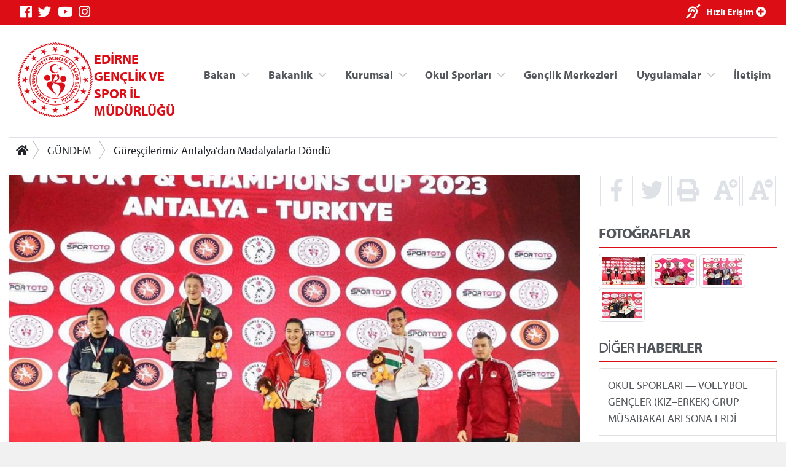

--- FILE ---
content_type: text/html; charset=utf-8
request_url: https://edirne.gsb.gov.tr/HaberDetaylari/1/31/259761/gurescilerimiz-antalyadan-madalyalarla-dondu.aspx
body_size: 37888
content:



<!DOCTYPE html>
<html>
<head id="MainHead"><meta name="Title" content="Güreşçilerimiz Antalya’dan Madalyalarla Döndü" /><meta name="keywords" content=",Güreşçilerimiz,Antalya’dan,Madalyalarla,Döndü" /><meta name="image" content="http://edirne.gsb.gov.tr/Public/Images/IM/Edirne/01204/344744814_777696233680346_281461843344639901_n.jpg" /><meta name="image:secure_url" content="http://edirne.gsb.gov.tr/Public/Images/IM/Edirne/01204/344744814_777696233680346_281461843344639901_n.jpg" /><meta name="og:image" content="http://edirne.gsb.gov.tr/Public/Images/IM/Edirne/01204/344744814_777696233680346_281461843344639901_n.jpg" /><meta name="image:type" content="image/jpg" /><meta name="description" content="Antalya da düzenlenen uluslararası U17 ve U20 güreş turnuvalarında güreşçilerimiz madalyalarla döndü." /><meta charset="utf-8" /><meta name="viewport" content="width=device-width, initial-scale=1, shrink-to-fit=no" /><meta name="author" content="T.C. Gençlik ve Spor Bakanlığı" /><title>
	EDİRNE GENÇLİK VE SPOR İL MÜDÜRLÜĞÜ
</title>

    <!-- Favicons -->
    <link rel="icon" href="/assets/img/favicon3.ico" /><link rel="icon" href="/assets/img/favicon3.ico" sizes="192x192" /><link rel="apple-touch-icon-precomposed" href="/assets/img/favicon3.ico" /><meta name="description" content="T.C. Gençlik ve Spor Bakanlığı" /><meta name="keywords" content="Gençlik, Spor, Bakanlık, Gençlik Kampları, Gençlik Merkezleri, Antrenör, Hakem, Federasyonlar, Spor Tesisleri, Gençlik Projeleri Destek Programı" /><meta http-equiv="Content-Language" content="tr" />
    <!-- Eric A. Meyer Reset CSS v2.0 -->
    <link rel="stylesheet" href="https://cdnjs.cloudflare.com/ajax/libs/meyer-reset/2.0/reset.css" />
    <!-- Bootstrap v4.3.0 CSS -->
    <link rel="stylesheet" href="https://stackpath.bootstrapcdn.com/bootstrap/4.3.0/css/bootstrap.min.css" integrity="sha384-PDle/QlgIONtM1aqA2Qemk5gPOE7wFq8+Em+G/hmo5Iq0CCmYZLv3fVRDJ4MMwEA" crossorigin="anonymous" />
    <!-- adobe-font -->
    <link rel="stylesheet" href="https://use.typekit.net/rmy3mwe.css" />
    <!-- FancyBox -->
    <link rel="stylesheet" href="https://cdn.jsdelivr.net/gh/fancyapps/fancybox@3.5.6/dist/jquery.fancybox.min.css" />
    <!-- Swiper CDN -->
    <link rel="stylesheet" href="/assets/css/swiper-bundle.min.css" />
    <!-- font-awesome Stylesheets -->
    <link rel="stylesheet" href="https://use.fontawesome.com/releases/v5.7.0/css/all.css" integrity="sha384-lZN37f5QGtY3VHgisS14W3ExzMWZxybE1SJSEsQp9S+oqd12jhcu+A56Ebc1zFSJ" crossorigin="anonymous" />
    <!-- Custom styles for this template -->
    <link rel="stylesheet" href="/assets/css/_styles.css" /><link rel="stylesheet" href="/assets/css/_responsive.css" />
    <!-- GSB Menü -->
    <link rel="stylesheet" href="/assets/css/gsb_menu.css" /><link rel="stylesheet" href="/assets/css/im_style.css" />
</head>
<body>
    <form method="post" action="./gurescilerimiz-antalyadan-madalyalarla-dondu.aspx" id="form1">
<div class="aspNetHidden">
<input type="hidden" name="__VIEWSTATE" id="__VIEWSTATE" value="H3i6n2IHA9Bbe5iylH0b3JDcs6BU7RNemi+VadazIXmEOZk09/Pb/[base64]/Yb689X1Qk0zQGct5KeQlrQqtxeiTSxo+p6yv/zzHGuWxNAPfTCHI00A+CwDNm2dXuMQN8kwgHIlmry5QAn1NbWR3aC+94KdIh9YuW5wVWAdS+PLRmIefcN3qvbT91VdYeu6NrhmHppFiP9oiy8XwXbAgJOO8dlGw/0ZYM2mLBCn9SFpmLU7yq1IOB94GKsvqj9CWCRdpa+Z9bzLDjCu18Am3ZBKDiy5Xs0Uoaw1el5kkM8QQL7mqka6Yi1zJycm7UPHxeHwcmiKHgpvw34fp0Y6/K3+O7ePo7lfSSgjJ9eJig6GO/j0ouo2UyJ1/fbnvHAzCnu0KcbTdCxCd5pHCeZot1kT1OvK4EEX9fV9fKIWDslfIG2eWF+tE7PllroLwKOKvSL2ev+g+5P9ivonRT9S36NVAal9hEq9ukE5HX/ofc46Nw2pQLUNcdOwN/z8saDfeDnNdm8098FVURGvTfghymHmYiKSnXmJvbBqcXFJGDEXFMLHJS3jKRYIrVglVcMBP/QLoph0t9UoJ5ZwpZ2U0fSdp2C2VyS1sw8gJ0TFJU2YItCSBH7nslCzF31XK6x38VKPs+E1C47R8WB65CXKgQmlWOwNqFf1DJAa8GLSof5nYnPsU36ADS5GS5XK8SkEcY53wKPFacU/5I9XkzB7W3s0pGcl6U2kLdH/9J9sdOjpv4l+hTyRYFXILITVsymITz74O7C3DVskfecnbaW9mEtKRQDKUZnEOLyWUN+a1qYzeewPIzT7suBblHgTqkAr1fJH+sOoZzdzMtN6VuHmrw4BombQevLiT8C51EiZ/ZgKRivGIQ6HkogH1UtrRu0uc1mqMzuDJU3Ceqr9sx31lg46te3KHt1fO+4hnsh+hZ0XsNsC7nZ6umtw7loIPtixcXvRYksvbdxEr8fo3S/uSZZAY5Hgw1L8d2M3OCbHhk2dTKwbC2Ik7JoeKILE7TIED/kQAgfYVJ2qGcuppnyfKCUuMaFznC0gpaxlebVXjkx4odLOS6Vk0+biDPnfdXUf73R/xHv7zg4oBLYgAkmAaFGj9W9qHIyvQBZFVb46UFAFmRQG4R6NqNJ09q6CQTEN7GGKTt3R9tDnnqQrz0pm2ixsIvws53yD4ouA+ZFQWzUB4ghi65hEGVMbmZxILaF8lk7ekWL5swhjFDzzjt8xviqJo2ePl2mhf16wrr7wSm9DOC1EoEg0937gn5XuaqVE/LRn12/bdvHJ5n8KExIPcYRGtHGzTiTWfkEjIcbXJPzCQdUGYcLA5mYHVaWs05XCZ38UhxeAz1AwOTbvkpI1zgCe6c6wiSfUKD9ytE6V3bVqJb86tvyAvfl3UKPbC0+982GvXoXziZYxqt0xs9GhcE/HTDvoYDAZgUBw7rojOvwHhpsI29/E5fg5uvOq959sIfelZrEnLPl6Q4z5NQAiyOSyDddANoZ6ACB7IVTMZBTALJV6IfxQBqIrcpiRFtMzT7MDDnOezF0RJUIuWh1bnZJHUMIHRnW8l5KJK6UwwTE9F1J3hiMTUTHcNSV3tGJccjryVaTdqSNzEaEaQ/55zOegRxMaRHFws3ddWt7kk75u2aZATbTE5cxST47dKmwpTpaHep1ZMcvscYhVb/F7A8Veg9Y5X/gnVhNUaJzJumGKKHvmEvjm1bZIkXBcLT6N2Nxb+G8EtJXYfGvIE0bz7/Yd/DN5+xjKnsjxw4+B2w4Uuz34nYdjXihqmC6UzkvttZNzTyJnBRPjzQ135mcvwq8gXlq8xuPLVfB+dvEyS3V+ndDCQnpL8GHmay3cXq9SS0Y9rIyj5fTtOrr9hiyU2RQVht9yzz+34kWrGb+U56T4VWdabwVug2CHOdKH7hO2F+ciyIyprbavn958gdvqrBVNybmxa/EYIwyercUjr9Kr3/AJj1gdncyJ9rKGK2v0yyzN4b05R1rYCwkoGg7kZCN1W74RzSzTcOUYAcOT4F5/EUJEsg+UsTYJIXzg91ad992FFGl/k+5I60fw3sZIlsDvnfLlHtvQXofq6z8yln8HbCGOMM7lUaj/b/jUsW4aIiPlJaIrNX1SLYi9q3Na8s3XfBCVyAv/1mC/PTqwVnTwt820+m/ebu3fu/Bla9fwH2A/XO5maTxcfN0pd0ow2rEwkr9U0Yfy7PQiemOtdRLh/Qwu9jGcYbLojGcVRPIB26g49YAmk0HYVu7bUq6NoErgPLpJj5pC5Tuei32Yv/6fQ1TT94lQFkVSALe5yHHi1NS4xHlMLdbU1kaM6XIGCH30QbPXyJ6SmmsVOGlgUg/yLADYXx9XzuMiW56L2/Ql/YOcmPXyL9bdJhHvj/bptMSiJAEy9YnpdrRZm/5iDYqIwQNTrN2pQ17UXkRVWZzebAWLOWVVK8apozm5gZCFog3quA1iZnuMCYm9ubZGu49YVhrkHnczWKLD/sIIf7mdCRsYdxgLVa63+PqByidRpk8VSoD0jHpRAkYSZUmujqNTmBdPjncCM4X4UNMZ476Tw7bVKp77up2JjdGjqGzvxzb18/Sl0GOyKEnoCv4eL9yPOKZ4lOzenPCHlY67xXi9a/97WSswml08mlVNo1q/rmIQY1p2mUxot1hrk3n+xsCVlx4ApEa9rzVWLxviNKA4mbl/P6YLdwFcPJsVAlrlBPpuFU8rPnRHkwIMyBcfK/Bf5XzkQT9K4y8PAVtVOQBrr4ltYkgswBii/4YV489WPy++um1UhDsTThvh8n1NtxfTrPR1NEtxcxfZIrUrxl7cE3EnLgfm8n12xEv6V3lTauKFI/H6Zl+Vh7GWK4bfYXkOC1NUagDrBblqMphfXqxi2LYCkYABTFYwMZ34NQ2zr5kdmxmRTdyN/58LEXKBA29kqfIV98g4L3zxPwLlQ1PIUJsXqh1ziCsoZ6amRXl3KWJTibtcg3wR9JFMEh7WZ8yXpLA5sLBnrVP74YEhQNxOAZd23L5ndUmxMYmCSrkt7HNfB5l4F1nEpXc+bjShQeIIEeKRlrzFDeWCIg6uY/4145IRR9YNWaZuARIzuK3x3HovX8qcV8R8qIoi2jtzblt2SmWjyTloUW70FI2PKSwpFcDykpLo2U6lGFn6ENOeZ+wM66wRWKnjK1Qy+11WMynzXb5CwSnEj5okwm82/gnI5EYuQEPD/iF1Xb9HnTYbh7Wj9AG7c/O2R6voedel6+jz3aparV87anjqFCiDtqKtTBTrrkTgTmFfTloP7WWXm/mfGv3vuyyT6c8vX8mvOMi4vvdiL5LiDAYRGBBDVF2WQbfpkw7ih6yGp6VOoON/f03DzYYJr/lr3ppsYMYQMamjU3YyofQtiwzqf7e82J2Cl1yq0t7G/Z1Q9lOTDcTImNVYRcGdP9euILZh1jc+C56oVOjVslSG1nuOdod9KurdJAyc/U5CWyhEQFB9JPNDWo5yokc3wAlOCB5mzBKHgTtGlDZrY441COmr5JPqoZmAUlyMnp8w1p64UbogXKlFe1X6cEuZ8ubC1rtPyccONsN0U3suy9SQKqT2N8uso2GKuS4CzIaq5tZbeX31C0PNdxzM9lMUP9vPS/Ur0yvHuz7CzwNiDbTxPl3Bzn6rmILsDHZuxiaEBxCacaoEBS7OxlwxPBZL3DsBAcLTOUrCb3RLepRbAas9tiOdVTHsHgr6Uv0AhfwxgaZA2ko/YT+30SFyR6IfNMzdstDVpscgP40t3Mv5qxd7JSzSJxz11g9uNPyqGbih8rJBMZgnhhMfy1dYd6ONCKmZtTTAoYEByBfHF3YGSiiWm9gljbrcq1Bqg+rc4bha+KUzx+c83Qvj7JAL2Vq38KUUVEC8a9emzJ2a3rhG/h3Ukfc6fIrvKrsTIN261t3RwTWm8BuQanacaUc0Q7AQYUbZygUGwEYj8w9tPJFkexhMdKXpVXzje94ybPhiLNHFr4dWdPEs/ozvcFghqaI7VhQ+N6nQljyfVOMWgEd5cWbZ5prwgXCs+RqkkGpDE2XBsUaOCDSbP/CtJWmn0HclIpp2s8ANLaoXDsKyDjYxOB2be0vuf3C8oxRpWT1Humt0pIb1MCFWjLEMBesPcip3o26upkRoPneTPER2aitFU8SOHznXDWQOCXMi4E1Dd6nZABQnVfV7HxdXMoIFO3WSEO9BzKyZxIxpLPC+44Pyzd" />
</div>

<div class="aspNetHidden">

	<input type="hidden" name="__VIEWSTATEGENERATOR" id="__VIEWSTATEGENERATOR" value="CA599B58" />
</div>

        <!-- topnavbar -->
        <nav id="topnavbar" class="navbar kurumsal-kirmizi-bg">
            <div class="container" style="background: none;">
                <ul class="socials d-flex flex-row">
                    <li><a title="Facebook" class="facebook" href="https://www.facebook.com/gencliksporbak" target="_blank"><i class="fab fa-facebook"></i></a></li>
                    <li><a title="Twitter" class="twitter" href="https://twitter.com/gencliksporbak/" target="_blank"><i class="fab fa-twitter"></i></a></li>
                    <li><a title="Youtube" class="youtube" href="https://www.youtube.com/gencliksporbak" target="_blank"><i class="fab fa-youtube"></i></a></li>
                    <li><a title="Instagram" class="instagram" href="https://www.instagram.com/gencliksporbak" target="_blank"><i class="fab fa-instagram"></i></a></li>
                    
                </ul>
                <ul class="hizli-erisim d-flex flex-row">
                    <li><a href="javascript:void(0)" onclick="sesliOkuFunc()" title="Sesli Oku"><span class="ml-auto deaf"><i class="fas fa-deaf"></i></span></a></li>
                    <li><a href="#"><span class="ml-auto circle" onclick="openNav()">Hızlı Erişim <i class="fas fa-plus-circle"></i></span></a></li>
                </ul>
            </div>
        </nav>
        <div class="container">
            <header class="main-header d-flex flex-row">
                <a class="logo" href="/">
                    <div class="">
                    <img src="https://cdn1.gsb.gov.tr/img/logo/gsb-logotype-128px.png" class="float-left" alt="EDİRNE GENÇLİK VE SPOR İL MÜDÜRLÜĞÜ" title="EDİRNE GENÇLİK VE SPOR İL MÜDÜRLÜĞÜ">
                    </div>
                    <div class="mt-3">
                    <span class="kurumsal-kirmizi-color" style="font-weight: bold; font-size: 1.2em">EDİRNE GENÇLİK VE SPOR İL MÜDÜRLÜĞÜ</span>
                    </div>
                </a>
                <ul class="header-buttons justify-content-end">

                    <li><a class="nav-trigger" href="#primary-nav"><span></span></a></li>
                </ul>

                <div class="ng-scope" ng-app="liveSearchModule" ng-controller="SearchController">
                    <div class="row">
                        <div id="search" class="search" style="">
                            <form class="ng-pristine ng-valid">
                                <input type="search" placeholder="Arama..." ng-model="searchText" class="ng-pristine ng-valid">
                            </form>

                        </div>

                    </div>
                </div>
                <ul class="desktop-menu"></ul>

            </header>
            <main class="main-content pb-3">
                
    

<div class="border-top border-bottom mt-3 mb-3 d-none d-lg-block d-print">

    <nav aria-label="breadcrumb">
        <div class="btn-group btn-breadcrumb">
            <a href="/" class="btn btn-default" style="outline:0;"><i class="fa fa-home"></i></a>
            
                    <a  class="btn btn-default" href="/HaberListesi/1">GÜNDEM</a>
                
                    <a  class="btn btn-default" href="">Güreşçilerimiz Antalya’dan Madalyalarla Döndü</a>
                
            
        </div>
        &nbsp;
    </nav>

</div>


    <div class="row">


        <div class="col-12 col-sm-12 col-md-12 col-lg-9 col-xl-9">

            <div id="haberDetayControls">
                <div class="clearfix">

                    
                           
                        
                            <div class="carousel-item active">
                                <img class="w-100 mb-3" src="/public/images/IM/Edirne/01204/344744814_777696233680346_281461843344639901_n.jpg" alt=''>
                            </div>
                        
                            <div class="carousel-item ">
                                <img class="w-100 mb-3" src="/public/images/IM/Edirne/01204/snapinstaapp_344767232_770666931129792_5887987718045260866_n_1080.jpg" alt=''>
                            </div>
                        
                            <div class="carousel-item ">
                                <img class="w-100 mb-3" src="/public/images/IM/Edirne/01204/snapinstaapp_344571556_933011561225599_8659000082429439305_n_1080.jpg" alt=''>
                            </div>
                        

                  
                </div>
             
            </div>
              <div style="text-align: right; font-size: 0.8rem; color: #888;">
                03.05.2023
            </div>
            <div class="Text sesliOku d-print-inline well">
                Antalya da d&uuml;zenlenen uluslararası U17 ve U20 G&uuml;reş turnuvalarında ilimiz sporcularından Eylem ENGİN U17 Zafer turnuvası 61 kilogramda 3. olarak derece elde etmiştir. Yine ilimiz sporclarından İremnur HATİPLER U20 Şampiyonlar turnuvası 76 kilogramda 3. olarak ilimizi başarı ile temsil etti. Sporcularımızı tebrik eder başarılarının devamını dileriz.
            </div>

        </div>



        <div class="col-12 col-sm-12 col-md-12 col-lg-3 col-xl-3 col-right-border1 d-print-none">

            <aside>


               <ul class="haberDetayButonlar d-flex flex-row text-center">
                    <a class=" w-25" href="http://www.facebook.com/sharer.php?u=http://edirne.gsb.gov.tr/HaberDetaylari/1/31/259761/gurescilerimiz-antalyadan-madalyalarla-dondu.aspx"><li><i class="fab fa-facebook-f fa-2x" title="Facebook'ta Paylaş"></i></li></a>
                    <a class=" w-25" href="https://twitter.com/intent/tweet?text=http://edirne.gsb.gov.tr/HaberDetaylari/1/31/259761/gurescilerimiz-antalyadan-madalyalarla-dondu.aspx"><li><i class="fab fa-twitter fa-2x" title="Twitter'da Paylaş"></i></li></a>
                    <a class=" w-25" href="#" onclick="window.print();return false"><li><i class="fas fa-print fa-2x" title="Yazıcıya Gönder"></i></li></a>
                    <a class="fontSizePlus w-25" href="javascript:void(0)"><li><i class="fas fa-font fa-2x"></i><i class="fas fa-plus-circle" style="position:absolute;margin-left: -7px;font-size: 14px;" title="Font Büyüt"></i></li></a>
                    <a class="fontSizeMinus w-25" href="javascript:void(0)"><li><i class="fas fa-font fa-2x"></i><i class="fas fa-minus-circle" style="position:absolute;margin-left: -7px;font-size: 14px;" title="Font Küçült"></i></li></a>
                </ul>    

                <div id="MainContentHolder_DivHaberResim" class="HaberVideo">
                    <div class="headline mt-4">
                        <h3><strong>FOTOĞRAFLAR</strong></h3>
                    </div>

                    
                            <a href="/Public/Images/IM/Edirne/01204/344744814_777696233680346_281461843344639901_n.jpg" data-fancybox="haberThumbs">
                                <img src='/public/Images/IM/Edirne/01204/thumbs/344744814_777696233680346_281461843344639901_n$75x55.jpg' class="img-thumbnail"></a>


                        
                            <a href="/Public/Images/IM/Edirne/01204/snapinstaapp_344767232_770666931129792_5887987718045260866_n_1080.jpg" data-fancybox="haberThumbs">
                                <img src='/public/Images/IM/Edirne/01204/thumbs/snapinstaapp_344767232_770666931129792_5887987718045260866_n_1080$75x55.jpg' class="img-thumbnail"></a>


                        
                            <a href="/Public/Images/IM/Edirne/01204/snapinstaapp_344571556_933011561225599_8659000082429439305_n_1080.jpg" data-fancybox="haberThumbs">
                                <img src='/public/Images/IM/Edirne/01204/thumbs/snapinstaapp_344571556_933011561225599_8659000082429439305_n_1080$75x55.jpg' class="img-thumbnail"></a>


                        
                            <a href="/Public/Images/IM/Edirne/01204/344572962_1753567158490335_3192763769444822045_n.jpg" data-fancybox="haberThumbs">
                                <img src='/public/Images/IM/Edirne/01204/thumbs/344572962_1753567158490335_3192763769444822045_n$75x55.jpg' class="img-thumbnail"></a>


                        
                </div>



                

                <div class="headline mt-4">
                    <h3>DİĞER <strong>HABERLER</strong> </h3>
                </div>
                <ul class="">

                    

                            <li class="list-group-item list-group-item-action">
                                <a href='/HaberDetaylari/1/31/295397/okul-sporlari-—-voleybol-gencler-kiz–erkek-grup-musabakalari-sona-erdi.aspx'>OKUL SPORLARI — VOLEYBOL GENÇLER (KIZ–ERKEK) GRUP MÜSABAKALARI SONA ERDİ </a>
                            </li>
                            
                        

                            <li class="list-group-item list-group-item-action">
                                <a href='/HaberDetaylari/1/31/295310/okul-sporlari-voleybol-gencler-kiz–erkek-grup-musabakalari-edirnede-basladi.aspx'> Okul Sporları Voleybol Gençler (Kız–Erkek) Grup Müsabakaları Edirne’de Başladı </a>
                            </li>
                            
                        

                            <li class="list-group-item list-group-item-action">
                                <a href='/HaberDetaylari/1/31/295235/2026-enerji-verimliligi-haftasi.aspx'>2026 Enerji Verimliliği Haftası </a>
                            </li>
                            
                        

                            <li class="list-group-item list-group-item-action">
                                <a href='/HaberDetaylari/1/31/294943/genc-ofislerimizde-geleneksel-helva-sohbetleri-gecesi-duzenlendi.aspx'>Genç Ofislerimizde Geleneksel Helva Sohbetleri Gecesi Düzenlendi </a>
                            </li>
                            
                        

                            <li class="list-group-item list-group-item-action">
                                <a href='/HaberDetaylari/1/31/294693/my-fit-friend-projesi-kapsaminda-edirne-spor-hekimleri-egitim-etkinligi-basvurulari-basladi.aspx'>"MY FIT FRIEND" Projesi Kapsamında Edirne Spor Hekimleri Eğitim Etkinliği Başvuruları Başladı  </a>
                            </li>
                            
                        

                            <li class="list-group-item list-group-item-action">
                                <a href='/HaberDetaylari/1/31/294501/okuldan-spora-projesi-kapsaminda-vali-yunus-sezer-sporcularla-bir-araya-geldi.aspx'>“Okuldan Spora” Projesi Kapsamında Vali Yunus Sezer Sporcularla Bir Araya Geldi </a>
                            </li>
                            
                        

                            <li class="list-group-item list-group-item-action">
                                <a href='/HaberDetaylari/1/31/294440/kesanli-gencler-slovenyada-geri-donusum-kahramanlari-oldu.aspx'>Keşanlı Gençler Slovenya’da “Geri Dönüşüm Kahramanları” Oldu </a>
                            </li>
                            
                        

                </ul>

                    <a class="btn-block btn bg-light text-dark mt-1" href='/HaberListesi/1'>
                        <span id="MainContentHolder_lblArsiv">HABER ARŞİVİ &raquo;</span></a>  

            </aside>

        </div>
        
        </div>


            </main>

        </div>
        <!-- footer -->
        <footer class="d-print-none mt-5 mb-5">
            <div class="container" style="background: none;">
                <div class="logo-link">
                    <ul class="d-flex flex-row justify-content-end">
                        <li>
                            <a target="_blank" href="https://gsb.gov.tr/ataturk-kosesi.html">
                                <img class="img-fluid" src="/images/ataturk-kosesi-icon.png">
                            </a>
                        </li>
                        <li>
                            <a href="https://www.cimer.gov.tr/" target="_blank">
                                <img class="img-fluid" src="/images/cimer.png">
                            </a>
                        </li>
                        <li>
                            <a href="http://www.guvenlinet.org/" target="_blank">
                                <img class="img-fluid" src="/images/guvenli_internet.png">
                            </a>
                        </li>
                        <li>
                            <a href="http://www.guvenliweb.org.tr/" target="_blank">
                                <img class="img-fluid" src="/images/guvenli_web.png">
                            </a>
                        </li>
                        <li>
                            <a href="http://www.ihbarweb.org.tr/" target="_blank">
                                <img class="img-fluid" src="/images/ihbar_web.png">
                            </a>
                        </li>
                         <li>
		                  	<a href="https://alo191uyusturucu.saglik.gov.tr/" target="_blank">
		                        <img class="img-fluid" src="/images/alo191.jpg">
		                    </a>
		                </li>
		                <li>
		                    <a href="javascript:void(0);">
		                        <img class="img-fluid" src="/images/gsb-kim.jpg">
		                    </a>
		                </li>
		                <li>
		                    <a href="https://www.ilan.gov.tr/" target="_blank">
		                        <img class="img-fluid" src="/images/ilan.gov.tr-logo.png">
		                    </a>
		                </li>
                    </ul>
                </div>
            </div>
        </footer>

        <div class="overlay"></div>

        

<nav class="nav primary-nav navbar-collapse justify-content-end d-print-none">
   <ul id="primary-nav" class="primary-nav">
        <li class="has-children">
            <a target="_blank" href="#" title="Bakan" class="">Bakan</a>
            <ul class="BakanMenusu is-hidden">
                <content>
            <h5 style="font-weight: 700;">Dr. Osman Aşkın BAK</h5>
            <p>T.C. Gençlik ve Spor Bakanı</p>
        </content>
                <li class="go-back"><a target="_blank" href="#0" title="Ana Menüye Git">Ana Menüye Git</a></li>
                <li class="see-all"></li>
                <li class="item"><a target="_blank" href="https://gsb.gov.tr/bakan.html" title="Bakan Biyografi">Biyografi</a></li>
                <li class="item"><a target="_blank" href="https://gsb.gov.tr/bakan.html" title="Fotoğraflar">Fotoğraf Albümü</a></li>
            </ul>
        </li>
        <li class="has-children">
            <a href="#" title="Bakanlık" class="">Bakanlık</a>
            <ul class="secondary-nav is-hidden">
                <li class="go-back"><a href="#0" title="Önceki Menüye Git">Önceki Menüye Git</a></li>
                <li class="see-all"></li>
                <li class="has-children wy35">
                    <a href="#" title="Bakan Yardımcıları">Bakan Yardımcıları</a>
                    <ul class="is-hidden">
                        <li class="go-back"><a href="#0" title="Önceki Menüye Git">Önceki Menüye Git</a></li>
                        <li class="see-all"></li>

                        <li class="item"><a target="_blank" href="https://gsb.gov.tr/dr-enes-eminoglu.html" title="Dr. Enes Eminoğlu">Dr. Enes Eminoğlu</a></li>
                        <li class="item"><a target="_blank" href="https://gsb.gov.tr/halis-yunus-ersoz.html" title="Halis Yunus Ersöz">Halis Yunus Ersöz</a></li>
                        <li class="item"><a target="_blank" href="https://gsb.gov.tr/hamza-yerlikaya.html" title="Hamza Yerlikaya">Hamza Yerlikaya</a></li>
                        <li class="item"><a target="_blank" href="https://gsb.gov.tr/doc-dr-safa-kocoglu.html" title="Doç. Dr. Safa Koçoğlu">Doç. Dr. Safa Koçoğlu</a></li>
                    </ul>
                </li>
                <li class="has-children ">
                    <a href="#" title="Bakanlık">Bakanlık</a>
                    <ul class="is-hidden">
                        <li class="go-back"><a href="#0" title="Önceki Menüye Git">Önceki Menüye Git</a></li>
                        <li class="see-all"></li>
                        <li class="item"><a target="_blank" href="https://gsb.gov.tr/tarihce.html" title="Tarihçe">Tarihçe</a></li>
                        <li class="item"><a target="_blank" href="https://gsb.gov.tr/misyon-vizyon.html" title="Tarihçe">Misyon, Vizyon</a></li>
                        <li class="item"><a target="_blank" href="https://gsb.gov.tr/teskilat-semasi.html" title="Teşkilat Şeması">Teşkilat Şeması</a></li>
                        <li class="item"><a target="_blank" href="https://gsb.gov.tr/mevzuat.html" title="Mevzuat">Mevzuat</a></li>
                    </ul>
                </li>

                <li class="has-children">
                    <a target="_blank" href="#" title="Basın Odası">Basın Odası</a>
                    <ul class="is-hidden">
                        <li class="go-back"><a target="_blank" href="#0" title="Önceki Menüye Git">Önceki Menüye Git</a></li>
                        <li class="see-all"></li>
                        <li class="item"><a target="_blank" href="http://gsb.gov.tr" title="Bakanlık Gündemi">Bakanlık Gündemi</a></li>
                        <li class="item"><a target="_blank" href="http://gsb.gov.tr" title="Basın Açıklamaları">Basın Açıklamaları</a></li>
                    </ul>
                </li>

            </ul>
        </li>

        <li class="has-children ">
            <a target="_blank" href="#" title="Kurumsal" class="">Kurumsal</a>
            <ul class="secondary-nav is-hidden">
                <li class="go-back"><a target="_blank" href="#0" title="Ana Menüye Git">Ana Menüye Git</a></li>
                <li class="see-all"></li>
                <li class="has-children kurumlinkler">
                    <a target="_blank" href="#" title="Bakan Yardımcıları">Kurumsal</a>
                    <ul class="is-hidden">
                        <li class="go-back"><a target="_blank" href="#0" title="Önceki Menüye Git">Önceki Menüye Git</a></li>
                        <li class="see-all"></li>

                        
                                <li class="item"><a href='/Sayfalar/1973/334/İletişim.aspx'
                                    target='' title='İletişim'>
                                    İletişim</a></li>
                            
                                <li class="item"><a href='/Sayfalar/2163/334/İhaleler.aspx'
                                    target='' title='İhaleler'>
                                    İhaleler</a></li>
                            
                                <li class="item"><a href='/Sayfalar/2255/334/&#214;zel Beden Eğitimi ve Spor Tesisleri.aspx'
                                    target='' title='Özel Beden Eğitimi ve Spor Tesisleri'>
                                    Özel Beden Eğitimi ve Spor Tesisleri</a></li>
                            
                                <li class="item"><a href='/Sayfalar/973/334/Y&#246;netim.aspx'
                                    target='' title='Yönetim'>
                                    Yönetim</a></li>
                            
                                <li class="item"><a href='/Sayfalar/974/334/İl&#231;e M&#252;d&#252;rl&#252;kleri.aspx'
                                    target='' title='İlçe Müdürlükleri'>
                                    İlçe Müdürlükleri</a></li>
                            
                                <li class="item"><a href='/Sayfalar/975/334/İl Spor Dalı Temsilcileri.aspx'
                                    target='' title='İl Spor Dalı Temsilcileri'>
                                    İl Spor Dalı Temsilcileri</a></li>
                            
                                <li class="item"><a href='/Sayfalar/976/334/Faaliyetler.aspx'
                                    target='' title='Faaliyetler'>
                                    Faaliyetler</a></li>
                            
                                <li class="item"><a href='/Sayfalar/977/334/Bilgi Formları.aspx'
                                    target='' title='Bilgi Formları'>
                                    Bilgi Formları</a></li>
                            
                                <li class="item"><a href='/Sayfalar/978/334/Basında Biz.aspx'
                                    target='' title='Basında Biz'>
                                    Basında Biz</a></li>
                            
                                <li class="item"><a href='/Sayfalar/979/334/Kul&#252;p İşlemleri.aspx'
                                    target='' title='Kulüp İşlemleri'>
                                    Kulüp İşlemleri</a></li>
                            

                    </ul>
                </li>

            </ul>
        </li>

        <li class="has-children ">
            <a target="_blank" href="#" title="Kurumsal" class="">Okul Sporları</a>
            <ul class="secondary-nav is-hidden">
                <li class="go-back"><a target="_blank" href="#0" title="Ana Menüye Git">Ana Menüye Git</a></li>
                <li class="see-all"></li>
                <li class="has-children kurumlinkler">
                    <a target="_blank" href="#" title="Bakan Yardımcıları">Okul Sporları</a>
                    <ul class="is-hidden">
                        <li class="go-back"><a target="_blank" href="#0" title="Önceki Menüye Git">Önceki Menüye Git</a></li>
                        <li class="see-all"></li>

                        
                                <li class="item"><a href='/Sayfalar/980/419/Tertip Kurulları.aspx'>
                                    Tertip Kurulları</a></li>
                            
                                <li class="item"><a href='/Sayfalar/981/419/Mevzuat ve Y&#246;netmelikler.aspx'>
                                    Mevzuat ve Yönetmelikler</a></li>
                            
                                <li class="item"><a href='/Sayfalar/982/419/Yarışma Talimatları.aspx'>
                                    Yarışma Talimatları</a></li>
                            
                                <li class="item"><a href='/Sayfalar/983/419/Lisans İşlemleri.aspx'>
                                    Lisans İşlemleri</a></li>
                            
                                <li class="item"><a href='/Sayfalar/984/419/Resimler.aspx'>
                                    Resimler</a></li>
                            
                                <li class="item"><a href='/Sayfalar/985/419/Fikst&#252;r.aspx'>
                                    Fikstür</a></li>
                            
                        
                                <li class="item"><a href='/Sayfalar/986/419/Ma&#231; Sonu&#231;ları.aspx'>
                                    Maç Sonuçları</a></li>
                            
                                <li class="item"><a href='/Sayfalar/987/419/Cezalı Sporcular.aspx'>
                                    Cezalı Sporcular</a></li>
                            
                                <li class="item"><a href='/Sayfalar/988/419/Gerekli Belgeler.aspx'>
                                    Gerekli Belgeler</a></li>
                            
                                <li class="item"><a href='/Sayfalar/989/419/Okulsportal.aspx'>
                                    Okulsportal</a></li>
                            
                                <li class="item"><a href='/Sayfalar/990/419/Linkler.aspx'>
                                    Linkler</a></li>
                            

                    </ul>
                </li>




            </ul>
        </li>
        <li><a href="//e-genc.gsb.gov.tr/EGenc/Kurum/KurumList?kurumTipEnum=GenclikMerkezi" title="İletişim">Gençlik Merkezleri</a></li>
        
        
    <li class="has-children ">
        <a target="_blank" href="#" title="Kurumsal" class="">Uygulamalar</a>
        <ul class="secondary-nav is-hidden">
            <li class="go-back"><a target="_blank" href="#0" title="Ana Menüye Git">Ana Menüye Git</a></li>
            <li class="see-all"></li>
            <li class="has-children ministry-related menubglogo">
                <ul class="is-hidden">
                    <li class="go-back"><a target="_blank" href="#0" title="Önceki Menüye Git">Önceki Menüye Git</a></li>
                    <li class="see-all"></li>
                    
                    <li class="item"><a href="https://spor.sgm.gov.tr/" target="_blank">Spor Bilgi Sistemi</a></li>
                    <li class="item"><a href="https://gencbis.gsb.gov.tr/" target="_blank">Gençlik Bilgi Sistemi</a></li>

                        <li class="item"><a href='/FotografGalerisi'>Fotoğraf Arşivi</a></li>
                        <li class="item"><a href='/VideoGalerisi/370'>Video Galeri</a></li>

                    

                </ul>
            </li>

        </ul>
    </li>
        
        <li><a href="/Sayfalar/1973/-1/iletisim" title="İletişim">İletişim</a></li>
    </ul>
    <!-- /End: primary-nav -->

</nav>




        

<div id="HizliErisimMenu" class="overlay2">

    <!-- Overlay content -->
    <div class="overlay2-content">
        <div class="container" style="background: none;">
            <a href="javascript:void(0)" class="closebtn" onclick="closeNav()">&times;</a>

            <img src="/assets/img/gsblogo-2019.svg" class="w-50">

            <div class="gsb-row row mt-5 mb-5">
                
                <div class="col-xl-3 col-4 ">
                    <a href="https://gencbis.gsb.gov.tr/" target="_blank">
                        <img src="/assets/img/icon/gencbilgisis.png">
                        <h3 class="text-center h6">Genç Bilgi Sistemi</h3>
                    </a>
                </div>
                <div class="col-xl-3 col-4 ">
                    <a href="https://spor.gsb.gov.tr/" target="_blank">
                        <img src="/assets/img/icon/sporbilgi.png">
                        <h3 class="text-center h6">Spor Bilgi Sistemi</h3>
                    </a>
                </div>

           
                <div class="col-xl-3 col-4 ">
                    <a href="https://gsb.gov.tr/iletisim.html" target="_blank">
                        <img src="/assets/img/icon/kyk-islemler.png">
                        <h3 class="text-center h6">Kredi/Yurt İşlemleri</h3>
                    </a>
                </div>
                <div class="col-xl-3 col-4 ">
                    <a href="https://kygm.gsb.gov.tr/" target="_blank">
                        <img src="/assets/img/icon/e-odeme.png">
                        <h3 class="text-center h6">Kredi/Yurt E-Ödeme</h3>
                    </a>
                </div>


            </div>
        </div>

    </div>
</div>





    </form>

    <!-- jQuery first, then Popper.js, then Bootstrap JS -->
    <script src="https://cdnjs.cloudflare.com/ajax/libs/jquery/3.3.1/jquery.slim.min.js" integrity="sha384-q8i/X+965DzO0rT7abK41JStQIAqVgRVzpbzo5smXKp4YfRvH+8abtTE1Pi6jizo" crossorigin="anonymous"></script>
    <script src="https://cdnjs.cloudflare.com/ajax/libs/jquery/3.3.1/jquery.min.js" crossorigin="anonymous"></script>
    <!-- swipper -->
    <script src="https://unpkg.com/swiper@5.3.6/js/swiper.js"></script>
    <script src="https://cdnjs.cloudflare.com/ajax/libs/popper.js/1.14.6/umd/popper.min.js" integrity="sha384-wHAiFfRlMFy6i5SRaxvfOCifBUQy1xHdJ/yoi7FRNXMRBu5WHdZYu1hA6ZOblgut" crossorigin="anonymous"></script>
    <script src="https://stackpath.bootstrapcdn.com/bootstrap/4.2.1/js/bootstrap.min.js" integrity="sha384-B0UglyR+jN6CkvvICOB2joaf5I4l3gm9GU6Hc1og6Ls7i6U/mkkaduKaBhlAXv9k" crossorigin="anonymous"></script>
    <!-- FancyBox -->
    <script src="https://cdn.jsdelivr.net/gh/fancyapps/fancybox@3.5.6/dist/jquery.fancybox.min.js"></script>
    <!-- Optional JavaScript -->
    <script src="/assets/js/_script.js"></script>

    

    
    <script type="text/javascript">
    !function (d, s, id) {
        var js, fjs = d.getElementsByTagName(s)[0], p = /^http:/.test(d.location) ? 'http' : 'https';
        if (!d.getElementById(id)) {
            js = d.createElement(s);
            js.id = id; js.src = p + '://platform.twitter.com/widgets.js';
            fjs.parentNode.insertBefore(js, fjs);
        }
    }(document, 'script', 'twitter-wjs');</script>



    <script>
        //$("#consolPopup").fancybox({
        //    'overlayShow': true
        //}).trigger('click');

        (function() {
            $("#hidden_link").fancybox().trigger('click');
        })

    </script>



<!-- Global site tag (gtag.js) - Google Analytics -->
<script async src="https://www.googletagmanager.com/gtag/js?id=UA-31626633-30"></script>
<script>
  window.dataLayer = window.dataLayer || [];
  function gtag(){dataLayer.push(arguments);}
  gtag('js', new Date());

  gtag('config', 'UA-31626633-30');
</script>

<!--
<script src="https://code.responsivevoice.org/responsivevoice.js?key=WlIzi3pH"></script>
-->
</body>
</html>
